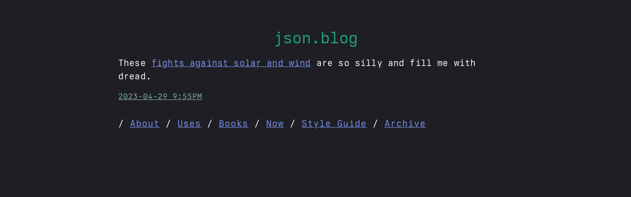

--- FILE ---
content_type: text/html; charset=utf-8
request_url: https://json.blog/2023/04/29/these-fights-against.html
body_size: 4942
content:
<!DOCTYPE html>
<html lang="en"><head>
  <meta charset="utf-8">
  <meta http-equiv="X-UA-Compatible" content="IE=edge">
  <title>json.blog</title>
  <link
    rel="shortcut icon"
    href="https://micro.blog/jsonbecker/favicon.png"
    type="image/x-icon"
  >

  <meta name="viewport" content="width=device-width, initial-scale=1"><meta itemprop="name" content="">
<meta itemprop="description" content="These fights against solar and wind are so silly and fill me with dread."><meta itemprop="datePublished" content="2023-04-29T21:55:49-05:00" />
<meta itemprop="dateModified" content="2023-04-30T08:03:10-05:00" />
<meta itemprop="wordCount" content="14">
<meta itemprop="keywords" content="" /><meta property="og:title" content="" />
<meta property="og:description" content="These fights against solar and wind are so silly and fill me with dread." />
<meta property="og:type" content="article" />
<meta property="og:url" content="https://json.blog/2023/04/29/these-fights-against.html" /><meta property="article:section" content="2023" />
<meta property="article:published_time" content="2023-04-29T21:55:49-05:00" />
<meta property="article:modified_time" content="2023-04-30T08:03:10-05:00" />
<meta name="twitter:card" content="summary"/>
<meta name="twitter:title" content=""/>
<meta name="twitter:description" content="These fights against solar and wind are so silly and fill me with dread."/>


  <link
    rel="stylesheet"
    type="text/css"
    href="https://json.blog/css/main.css"
  >
  
  


<link rel="alternate" type="application/rss+xml" href="https://json.blog/categories/macro/feed.xml" title="json.blog - Macro Posts Only RSS">
<link rel="alternate" type="application/json" href="https://json.blog/categories/macro/feed.json" title="json.blog - Macro Posts Only JSON">

  
  <link
    rel="me"
    href="https://micro.blog/jsonbecker"
  >
  
  
    <link
      rel="me"
      href="https://indieweb.social/@jsonbecker"
    >
  
  
    <link
      rel="me"
      href="https://github.com/jsonbecker" 
    >
  
  
    <link
      rel="me"
      href="https://instagram.com/jsonbecker"
    >
  
  
  <link rel="authorization_endpoint" href="https://micro.blog/indieauth/auth" >
  <link rel="token_endpoint" href="https://micro.blog/indieauth/token" >
  <link rel="micropub" href="https://micro.blog/micropub" >
  <link rel="microsub" href="https://micro.blog/microsub" >
  <link rel="webmention" href="https://micro.blog/webmention" >
  <link rel="subscribe" href="https://micro.blog/users/follow" >
  
    <link rel="stylesheet" href="/img-gallery.css?v=0" >
  
  
    <link rel="stylesheet" href="https://cdn.jsdelivr.net/npm/glightbox/dist/css/glightbox.min.css" />
<script src="https://cdn.jsdelivr.net/gh/mcstudios/glightbox/dist/js/glightbox.min.js"></script>

  
    <script src="https://cdn.jsdelivr.net/npm/jquery@1.12.4/dist/jquery.min.js"></script>
<script src="/assets/bigfoot/dist/bigfoot.min.js"></script>
<link rel="stylesheet" 
      type="text/css" href="
      
        /assets/bigfoot/dist/bigfoot-default.css 
      " 
>
<script>
  $.bigfoot(
    {
      numberResetSelector: "article.h-entry"
    }
  );
</script>

  
</head>

<body><header class = "title-bar">
  <nav>
    <span class = "site-title"> 
      <a href = "https://json.blog/">json.blog</a>
    </span>
  </nav>
</header>
<main id="content">
  <div class="content list h-feed">
    <article class="h-entry">
      <div class="single-post-title">
            
            
      </div>
      <div class = "post-content e-content">
        <p>These <a href="https://grist.org/energy/solar-and-wind-companies-are-coming-to-rural-texas-these-residents-are-trying-to-keep-them-out/">fights against solar and wind</a> are so silly and fill me with dread.</p>

      </div>

      <time class="date dt-published" 
              datetime="2023-04-29T21:55:49-0500" 
               style="padding-top:0rem;" >
          <a class="u-url" href="https://json.blog/2023/04/29/these-fights-against.html">
            2023-04-29 9:55PM
          </a>
      </time>


    </article>


  </div>

        </main><footer style="margin-top: 2rem;">
    <ul>
    
    
      
        <li>
          <a class="" href="/about/">
            About
          </a>
        </li>
      
        <li>
          <a class="" href="/uses/">
            Uses
          </a>
        </li>
      
    

    
		  <li>
        <a class=""
           href="/books">
          Books
        </a>
		  </li>
		
		  <li>
        <a class=""
           href="/now">
          Now
        </a>
		  </li>
		
		  <li>
        <a class=""
           href="/style-guide">
          Style Guide
        </a>
		  </li>
		
		  <li>
        <a class=""
           href="/archive">
          Archive
        </a>
		  </li>
		
    
    </ul>

  
    <script src="/glightbox.js?v=0"></script>
  
    <script src="https://cdn.jsdelivr.net/npm/hls.js?v=0"></script>
  
    <script src="/js/studio.js?v=0"></script>
  

<script defer data-domain="json.blog" src="https://plausible.io/js/script.js"></script>

</footer>
</body>
</html>
